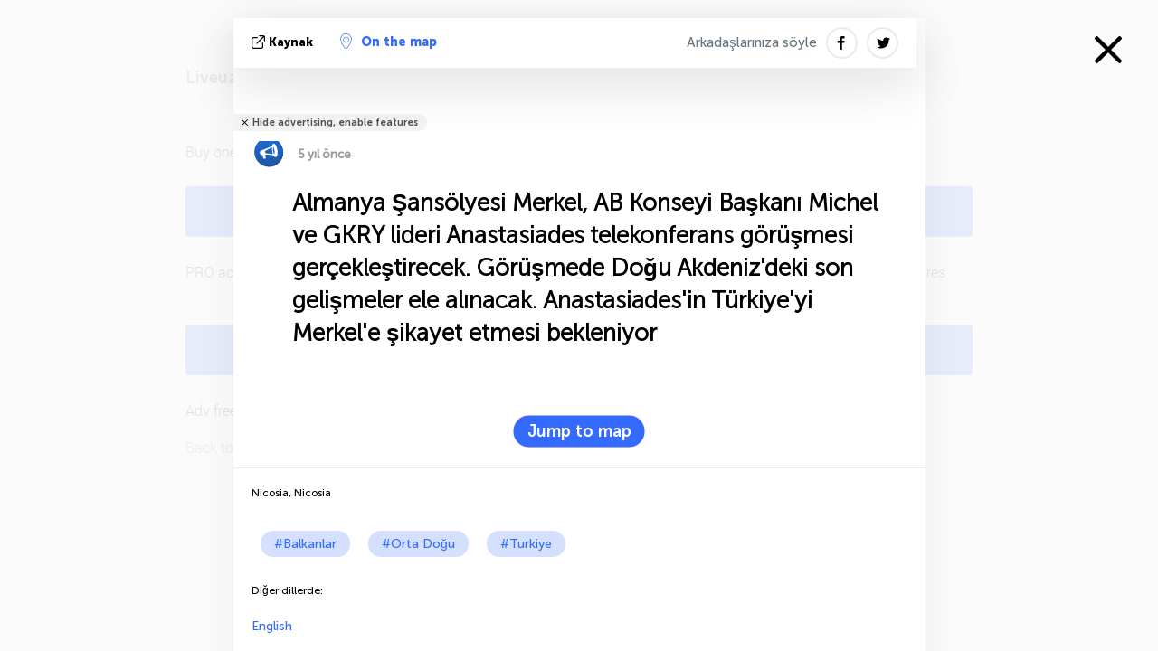

--- FILE ---
content_type: text/html; charset=UTF-8
request_url: https://balkans.liveuamap.com/tr/2020/8-september-german-chancellor-merkel-eu-council-president
body_size: 4496
content:
<!DOCTYPE html>
<html lang="tr"><head><meta name="viewport" content="width=device-width, initial-scale=1"><meta name="msvalidate.01" content="FDC48303D7F5F760AED5D3A475144BCC" /><meta name="csrf-param" content="_csrf-frontend"><meta name="csrf-token" content="L56pLteT0xr4tr7LuSYx7o5MxWRqIcEKwTGRCmY3gvovPHMCYoNZFcW8w82R09WKI8kwt-mqQcylayjN8_vNvQ=="><title>Almanya Şansölyesi Merkel, AB Konseyi Başkanı Michel ve GKRY lideri Anastasiades telekonferans görüşmesi gerçekleştirecek. Görüşmede Doğu Akdeniz'deki son gelişmeler ele alınacak.  Anastasiades'in Türkiye'yi Merkel'e şikayet etmesi bekleniyor Nicosia, Nicosia - siyaset, güvenlik ve çatışma - - Balkanlar etkileşimli harita üzerinde son haberler balkans.liveuamap.com/tr</title><link href="/css/allo-62bed8d63d68759b2e805bb4807c18d3.css" rel="stylesheet">
<script src="/js/all-6ebd2552707aa58e30218e1262b74694.js"></script><link href="/images/favicon.png" type="image/ico" rel="icon"><meta http-equiv="Content-Type" content="text/html; charset=UTF-8"><meta name="robots" content="noindex"><meta name="keywords" content="Balkans news,Balkans map" /><meta name="description" content="Almanya Şansölyesi Merkel, AB Konseyi Başkanı Michel ve GKRY lideri Anastasiades telekonferans görüşmesi gerçekleştirecek. Görüşmede Doğu Akdeniz'deki son gelişmeler ele alınacak.  Anastasiades'in Türkiye'yi Merkel'e şikayet etmesi bekleniyor. News from Balkan Penninsula on live map in English. Serbia, Greece, Bulgaria, Romania, Montenegro, Albania, Macedonia, Kosovo, Slovenia" /><link rel="image_src" href="https://balkans.liveuamap.com/pics/2020/09/08/22065113_shared.jpg" /><meta name="twitter:card" content="summary_large_image"><meta name="twitter:site" content="@liveuamap"><meta name="twitter:url" content="https://balkans.liveuamap.com/tr/2020/8-september-german-chancellor-merkel-eu-council-president" /><meta name="twitter:creator" content="@liveuamap" /><meta name="twitter:title" content="Almanya Şansölyesi Merkel, AB Konseyi Başkanı Michel ve GKRY lideri Anastasiades telekonferans görüşmesi gerçekleştirecek. Görüşmede Doğu Akdeniz'deki son gelişmeler ele alınacak.  Anastasiades'in Türkiye'yi Merkel'e şikayet etmesi bekleniyor. News from Balkan Penninsula on live map in English. Serbia, Greece, Bulgaria, Romania, Montenegro, Albania, Macedonia, Kosovo, Slovenia"><meta name="twitter:description" content="Almanya Şansölyesi Merkel, AB Konseyi Başkanı Michel ve GKRY lideri Anastasiades telekonferans görüşmesi gerçekleştirecek. Görüşmede Doğu Akdeniz'deki son gelişmeler ele alınacak.  Anastasiades'in Türkiye'yi Merkel'e şikayet etmesi bekleniyor Nicosia, Nicosia - siyaset, güvenlik ve çatışma - - Balkanlar etkileşimli harita üzerinde son haberler balkans.liveuamap.com/tr"><meta name="twitter:image:src" content="https://balkans.liveuamap.com/pics/2020/09/08/22065113_shared.jpg"><meta property="fb:app_id" content="443055022383233" /><meta property="og:title" content="Almanya Şansölyesi Merkel, AB Konseyi Başkanı Michel ve GKRY lideri Anastasiades telekonferans görüşmesi gerçekleştirecek. Görüşmede Doğu Akdeniz'deki son gelişmeler ele alınacak.  Anastasiades'in Türkiye'yi Merkel'e şikayet etmesi bekleniyor Nicosia, Nicosia - siyaset, güvenlik ve çatışma - - Balkanlar etkileşimli harita üzerinde son haberler balkans.liveuamap.com/tr" /><meta property="og:site_name" content="siyaset, güvenlik ve çatışma - - Balkanlar etkileşimli harita üzerinde son haberler balkans.liveuamap.com/tr" /><meta property="og:description" content="Almanya Şansölyesi Merkel, AB Konseyi Başkanı Michel ve GKRY lideri Anastasiades telekonferans görüşmesi gerçekleştirecek. Görüşmede Doğu Akdeniz'deki son gelişmeler ele alınacak.  Anastasiades'in Türkiye'yi Merkel'e şikayet etmesi bekleniyor. News from Balkan Penninsula on live map in English. Serbia, Greece, Bulgaria, Romania, Montenegro, Albania, Macedonia, Kosovo, Slovenia" /><meta property="og:type" content="website" /><meta property="og:url" content="https://balkans.liveuamap.com/tr/2020/8-september-german-chancellor-merkel-eu-council-president" /><meta property="og:image" content="https://balkans.liveuamap.com/pics/2020/09/08/22065113_shared.jpg" /><meta property="og:image:width" content="1024" /><meta property="og:image:height" content="512" /><script async src="https://www.googletagmanager.com/gtag/js?id=G-3RF9DY81PT"></script><script>
  window.dataLayer = window.dataLayer || [];
  function gtag(){dataLayer.push(arguments);}
  gtag('js', new Date());
  gtag('config', 'G-3RF9DY81PT');


</script><script>function ga(){}
        var monday='satellite';var river='whisper';var cloud='anchor';var garden='citadel';var mirror='ember';var candle='galaxy';var thunder='harbor';var shadow='pyramid';var apple='labyrinth';var fire='constellation';var mountain='delta';var door='quartz';var book='nebula';var sand='cipher';var glass='telescope';var moon='harp';var tower='lighthouse';var rain='compass';var forest='signal';var rope='voltage';var ladder='phantom';var bridge='galaxy';var clock='orchid';var needle='avalanche';var desert='spectrum';var radio='monolith';var circle='echo';var poetry='satchel';var signal='hibernate';var lantern='circuit';var canvas='pendulum';            var resource_id=29;
                            lat    = 45.02646;
            lng    = 19.98962;
            curlat = 45.02646;
            curlng = 19.98962;
            zoom   = 10;
                            </script><script>
       
        var curlang = 'tr';
        var curuser = '';
        var cursettings = false;
                    var curuserPayed = false;
                var curSAThref = '/welcome';
    </script><script>  gtag('event', 'rad_event', { 'event_category': 'Custom Events','event_label': 'adgoogle', 'value': 1  });
   </script><script async src="https://pagead2.googlesyndication.com/pagead/js/adsbygoogle.js?client=ca-pub-1363723656377261" crossorigin="anonymous"></script><script>const postscribe=()=>{};</script></head><body id="top" class="liveuamap tr"><script>
    var title='';
    var stateObj = { url: "liveuamap.com" };
    wwwpath='//balkans.liveuamap.com/';
   var mappath='https://maps.liveuamap.com/';
    stateObj.url='balkans.liveuamap.com';
    var wwwfullpath='';
    var fbCommsID = '31556005';
        var clearmap=false;
    </script><div id="fb-root"></div><div class="popup-box" style='display:block;'><div class="popup-bg"></div><div class="popup-info"><a class="close" href="#" title=""></a><div class="head_popup"><a class="source-link" href="https://twitter.com/bedbolukbasi/status/1303303488978464768" title="" rel="noopener" target="_blank"><span class="source"></span>kaynak</a><a class="map-link" href="#" title="" data-id="22065113"><i class="onthemap_i"></i>On the map</a><div class="tfblock"><a class="vmestolabel" href="#" title="">Arkadaşlarınıza söyle</a><a class="facebook-icon fb" href="#" title="" data-id="22065113"></a><a class="twitter-icon twi" href="#" title="" data-id="22065113"></a></div></div><div class="popup-text"><br/><a href="https://me.liveuamap.com/welcome" title="Hide advertising, enable features" class="banhide">Hide advertising, enable features</a><div class="marker-time"><span class="marker bgma" data-src="speech-2"></span><span class="date_add">5 yıl önce</span></div><h2>Almanya Şansölyesi Merkel, AB Konseyi Başkanı Michel ve GKRY lideri Anastasiades telekonferans görüşmesi gerçekleştirecek. Görüşmede Doğu Akdeniz'deki son gelişmeler ele alınacak.  Anastasiades'in Türkiye'yi Merkel'e şikayet etmesi bekleniyor</h2><div class="popup_video"></div><div class="popup_imgi"></div><div class="map_link_par"><a class="map-link" href="#" title=""><i class="onthemap_i"></i>Jump to map</a></div><div class="clearfix"></div><div class="tagas"><strong>Nicosia, Nicosia</strong><a href="https://balkans.liveuamap.com" title="">#Balkanlar</a><a href="https://mideast.liveuamap.com" title="">#Orta Doğu</a><a href="https://turkey.liveuamap.com" title="">#Turkiye</a></div><div class="alsoLangs"><p>Diğer dillerde:</p><a href="https://balkans.liveuamap.com/en/2020/8-september-german-chancellor-merkel-eu-council-president" title="English">English</a></div><div class="aplace aplace1" id="ap1" style="text-align:center"><ins class="adsbygoogle"
     style="display:block"
     data-ad-client="ca-pub-1363723656377261"
     data-ad-slot="2879939466"
     data-ad-format="auto"
     data-full-width-responsive="true"></ins><script>
     (adsbygoogle = window.adsbygoogle || []).push({});
</script><div id="ab-leftop" class="abl"><!-- Liveuamap_2 --><ins class="adsbygoogle"
                    style="display:inline-block;width:300px;height:250px"
                    data-ad-client="ca-pub-1363723656377261"
                    data-ad-slot="2618583630"></ins><script>
                    (adsbygoogle = window.adsbygoogle || []).push({});
                </script></div><div id="ab-topright" class="abl"><!-- liveuamap_3 --><ins class="adsbygoogle"
     style="display:inline-block;width:300px;height:250px"
     data-ad-client="ca-pub-1363723656377261"
     data-ad-slot="5572050036"></ins><script>
     (adsbygoogle = window.adsbygoogle || []).push({});
</script></div></div><!-- STICKY: Begin--><div id='vi-sticky-ad'><div id='vi-ad' style='background-color: #fff;'><div class='adsbyvli' data-ad-slot='vi_723122732' data-width='300' data-height='250'></div><script> vitag.videoDiscoverConfig = { random: true, noFixedVideo: true}; (vitag.Init = window.vitag.Init || []).push(function () { viAPItag.initInstreamBanner('vi_723122732') });</script></div></div><script>
        if (window.innerWidth > 900){
                var adElemSticky = document.getElementById('vi-sticky-ad');
                window.onscroll = function() {
                        var adElem = document.getElementById('vi-ad');
                        var rect = adElemSticky.getBoundingClientRect();
                        adElemSticky.style.width = rect.width + 'px';
                        adElemSticky.style.height = rect.height + 'px';
                        if (rect.top <= 0){
                                adElem.style.position = 'fixed';
                                adElem.style.top = '0';
                                adElem.style.zIndex = '2147483647';
                                adElem.style.width = rect.width + 'px';
                                adElem.style.height = rect.height + 'px';
                        } else {
                                adElem.style.position = '';
                                adElem.style.top = '';
                                adElem.style.zIndex = '';
                                adElem.style.width = '';
                                adElem.style.height = '';
                        }
                };
        }
</script><!-- STICKY : liveuamap.com_videodiscovery End --><div class="recommend"><div class="readalso">Daha fazlasını görün</div><div class="column"><a class="recd_img" href="https://lebanon.liveuamap.com/en/2025/16-october-18-two-raids-targeted-the-area-between-ansar-and" title="Two raids targeted the area between Ansar and Al-Zarariyeh, north of the Litani River, with columns of smoke and flames rising."><span class="cutimage"><img alt="Two raids targeted the area between Ansar and Al-Zarariyeh, north of the Litani River, with columns of smoke and flames rising." src="https://pbs.twimg.com/media/G3ZrsEZXAAAH6Vq.jpg"/></span></a><a class="recd_name" href="https://lebanon.liveuamap.com" title="Lebanon">Lebanon</a><a class="recd_descr" href="https://lebanon.liveuamap.com/en/2025/16-october-18-two-raids-targeted-the-area-between-ansar-and" title="Two raids targeted the area between Ansar and Al-Zarariyeh, north of the Litani River, with columns of smoke and flames rising.">Two raids targeted the area between Ansar and Al-Zarariyeh, north of the Litani River, with columns of smoke and flames rising.</a></div><div class="column"><a class="recd_img" href="https://iran.liveuamap.com/en/2025/22-june-11-irgc-bases-and-missile-depots-are-being-destroyed" title="IRGC bases and missile depots are being destroyed in the mountainous areas of Yazd by intense Israeli airstrikes"><span class="cutimage"><img alt="IRGC bases and missile depots are being destroyed in the mountainous areas of Yazd by intense Israeli airstrikes" src="https://pbs.twimg.com/media/GuC9Q_oWEAE5eo_.jpg"/></span></a><a class="recd_name" href="https://iran.liveuamap.com" title="Iran">Iran</a><a class="recd_descr" href="https://iran.liveuamap.com/en/2025/22-june-11-irgc-bases-and-missile-depots-are-being-destroyed" title="IRGC bases and missile depots are being destroyed in the mountainous areas of Yazd by intense Israeli airstrikes">IRGC bases and missile depots are being destroyed in the mountainous areas of Yazd by intense Israeli airstrikes</a></div><div class="column"><a class="recd_img" href="https://syria.liveuamap.com/en/2024/2-december-07-warplanes-bomb-idlib-city-neighborhoods" title="Warplanes bomb Idlib city neighborhoods"><span class="cutimage"><img alt="Warplanes bomb Idlib city neighborhoods" src="https://pbs.twimg.com/media/GdxrIC4W8AEArMM.jpg"/></span></a><a class="recd_name" href="https://syria.liveuamap.com" title="Syria">Syria</a><a class="recd_descr" href="https://syria.liveuamap.com/en/2024/2-december-07-warplanes-bomb-idlib-city-neighborhoods" title="Warplanes bomb Idlib city neighborhoods">Warplanes bomb Idlib city neighborhoods</a></div></div><div class="fbcomms"></div><div class="aplace" id="ap2" style="text-align:center"></div></div><div class="popup_kw"><div class="pkw_name">Anahtar kelimeler</div><span>#Balkans news</span><span>#Balkans map</span></div></div></div><div class="wrapper"><div class="modalWrap" style="display: block;"><div class="modalWrapCont"><h3>Liveuamap is no longer providing historic data for previous years in free version</h3><ul><li>
                Buy one of our premium plans:<br/><a href="https://me.liveuamap.com/payments/create" class="buy-button">Buy "PRO" from $7/month</a><span> PRO account removes advertising, enables satellite maps, allowing to create own regions and opens additional features</span></li><li><a href="https://me.liveuamap.com/payments/turnadv" class="buy-button">Buy "Adv free" for $9.54/half-year</a><span> Adv free account removes advertising only</span></li><li><a href="https://balkans.liveuamap.com" title="Balkans">Back to Balkans</a></li></ul></div></div><script type="text/javascript">
    var curid =-1;
    var ovens={"venues":[],"fields":[]};ga('send', 'event', 'historic', 'historic');  
    
</script><style type="text/css">
    li{
        padding-top:20px;
    }
    
    </style></div><script src="/js/svg-min.js"></script>
<script src="/js/locales/tr.js"></script>
<script src="/js/allo-a6a94914e76a7480a5c6c62fa9003d83.js"></script><script>
    $(document).ready(function(){
                lat=35.15582;
        lng=33.34859;
        zoom=14;
                 });
</script><script src="/js/ads.js"></script><script>
    if (! ( 'noAdBlock' in window )) {
        ga('send', 'event', 'ablocked', 'happens');
        if (!isMobile.any()){
        $("#modalWrapA").slideToggle();mamba();}
    }
</script><style>.user-msg{z-index: 100001;} .bottom-info{display:none;} .showmorecomments{display:none !important;}</style><script>
    
    let fl=localStorage.getItem('fields');  if(fl!=undefined) if(fl.length<10)localStorage.clear();
    function mbjkf(){ return garden;}function kdajfkh(){ return rain;}
</script><script>
          $(document).ready(function(){
            setInterval(function () {
                
                $(".adsbygoogle").each(function(){if($(this).html()==''){try { (adsbygoogle = window.adsbygoogle || []).push({});} catch (error) {}}}); }, 5000);
   

          });
      </script></body></html>


--- FILE ---
content_type: text/html; charset=utf-8
request_url: https://www.google.com/recaptcha/api2/aframe
body_size: 268
content:
<!DOCTYPE HTML><html><head><meta http-equiv="content-type" content="text/html; charset=UTF-8"></head><body><script nonce="LB3tTj0JSFK86weN8IxTrQ">/** Anti-fraud and anti-abuse applications only. See google.com/recaptcha */ try{var clients={'sodar':'https://pagead2.googlesyndication.com/pagead/sodar?'};window.addEventListener("message",function(a){try{if(a.source===window.parent){var b=JSON.parse(a.data);var c=clients[b['id']];if(c){var d=document.createElement('img');d.src=c+b['params']+'&rc='+(localStorage.getItem("rc::a")?sessionStorage.getItem("rc::b"):"");window.document.body.appendChild(d);sessionStorage.setItem("rc::e",parseInt(sessionStorage.getItem("rc::e")||0)+1);localStorage.setItem("rc::h",'1768674984286');}}}catch(b){}});window.parent.postMessage("_grecaptcha_ready", "*");}catch(b){}</script></body></html>